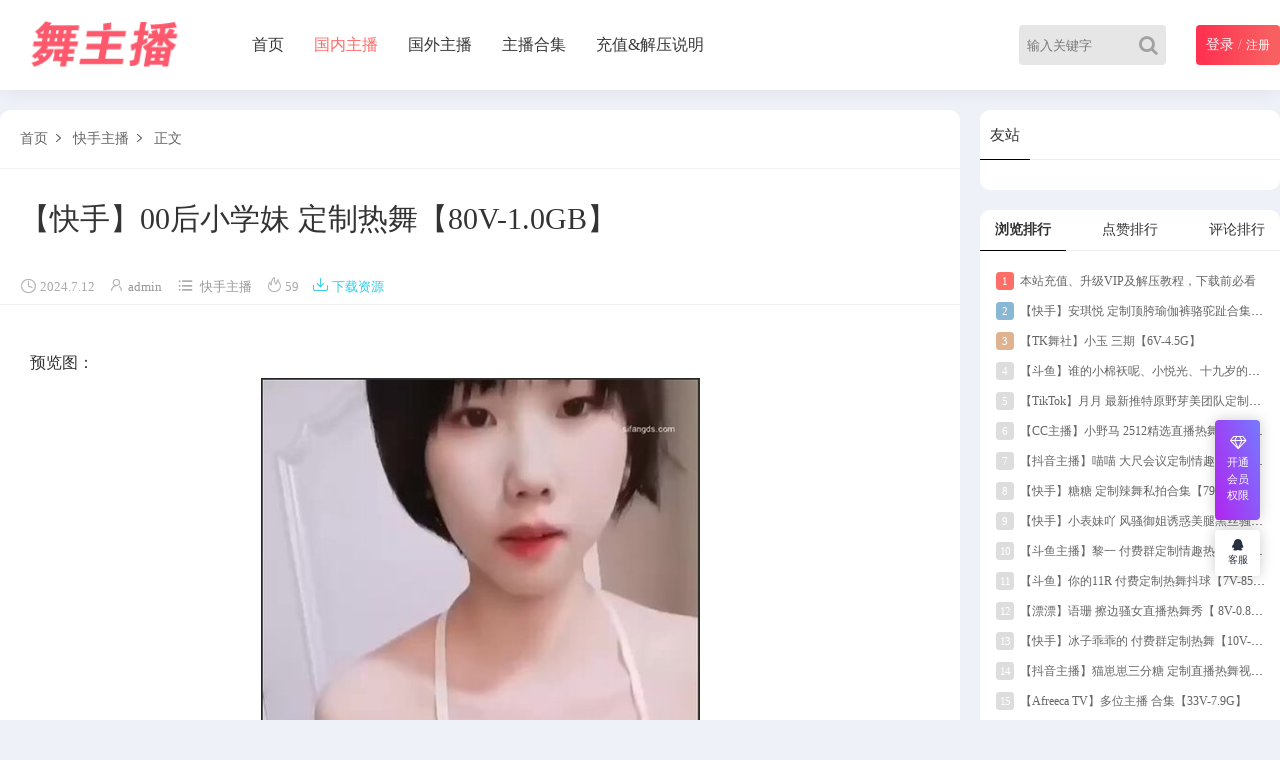

--- FILE ---
content_type: text/html; charset=UTF-8
request_url: http://swanghong.com/15178.html
body_size: 7836
content:
<!DOCTYPE html>
<html lang="zh-CN">
<head>
<meta charset="UTF-8">
<!-- <meta name="viewport" content="initial-scale=1.0,user-scalable=no"> -->
<meta name="viewport" content="width=device-width, initial-scale=1">
<meta http-equiv="X-UA-Compatible" content="IE=edge,chrome=1"/>
<meta name='robots' content='max-image-preview:large' />
<title>【快手】00后小学妹 定制热舞【80V-1.0GB】 &#8211; 舞主播</title><meta name="keywords" content="快手,00后小学妹," />
<meta name="description" content="预览图：" />
<!-- <link rel='stylesheet' id='wp-block-library-css' href='http://swanghong.com/wp-includes/css/dist/block-library/style.min.css?ver=6.3.7' type='text/css' media='all' /> -->
<link rel="stylesheet" type="text/css" href="//swanghong.com/wp-content/cache/wpfc-minified/kdz3c1db/24trf.css" media="all"/>
<style id='classic-theme-styles-inline-css' type='text/css'>
/*! This file is auto-generated */
.wp-block-button__link{color:#fff;background-color:#32373c;border-radius:9999px;box-shadow:none;text-decoration:none;padding:calc(.667em + 2px) calc(1.333em + 2px);font-size:1.125em}.wp-block-file__button{background:#32373c;color:#fff;text-decoration:none}
</style>
<!-- <link rel='stylesheet' id='style-css' href='http://swanghong.com/wp-content/themes/cx-udy/css/main.css?ver=1682782474' type='text/css' media='all' /> -->
<!-- <link rel='stylesheet' id='font-awesome-css' href='http://swanghong.com/wp-content/themes/cx-udy/css/font-awesome.min.css?ver=4.7.0' type='text/css' media='all' /> -->
<link rel="stylesheet" type="text/css" href="//swanghong.com/wp-content/cache/wpfc-minified/q8mvy6aw/24trf.css" media="all"/>
<script src='//swanghong.com/wp-content/cache/wpfc-minified/jmed6pl4/24trf.js' type="text/javascript"></script>
<!-- <script type='text/javascript' src='http://swanghong.com/wp-content/themes/cx-udy/js/jquery.js?ver=1.1' id='jquery-js'></script> -->
<script type="text/javascript">var chenxing = {"ajax_url":"http:\/\/swanghong.com\/wp-admin\/admin-ajax.php","home_url":"http:\/\/swanghong.com","PID":15178,"themes_dir":"http:\/\/swanghong.com\/wp-content\/themes\/cx-udy","URLOPEN":0,"blogname":"\u821e\u4e3b\u64ad","order":"asc","formpostion":"top","ajax_page":0};</script><link rel="canonical" href="http://swanghong.com/15178.html"/><!-- ## NXS/OG ## --><!-- ## NXSOGTAGS ## --><!-- ## NXS/OG ## -->
</head>
<body class="home blog body_top" id="body-header-top" data-js="bottom">
<div class="index_header nav_headertop">
<div class="header_inner">
<div class="logo"><a href="http://swanghong.com"><img src="http://swanghong.com/wp-content/uploads/2023/05/logo.png" alt="舞主播" class="logo-pc"/><img src="http://swanghong.com/wp-content/uploads/2023/05/logo.png" alt="舞主播" class="logo-moible"/></a></div>
<div class="header_menu" nav-data="nav_13110">
<ul>
<li id="menu-item-16" class="menu-item"><a href="http://swanghong.com/">首页</a></li>
<li id="menu-item-36" class="menu-item current"><a href="http://swanghong.com/c1.html">国内主播</a></li>
<li id="menu-item-37" class="menu-item"><a href="http://swanghong.com/c2.html">国外主播</a></li>
<li id="menu-item-38" class="menu-item"><a href="http://swanghong.com/c3.html">主播合集</a></li>
<li id="menu-item-35" class="menu-item"><a href="http://swanghong.com/%e5%85%85%e5%80%bc%e8%af%b4%e6%98%8e/">充值&#038;解压说明</a></li>
</ul>
</div>
<div class="login_text login-text-js pc">                        <div class="rlogin reg_hre_btn nologinbox">
<a class="logint" href="http://swanghong.com/login/?r=http%3A%2F%2Fswanghong.com%2F15178.html" style="color: #fff;font-size: 14px">登录</a>
<span style="opacity: .6">/</span>
<a class="" style="color: #fff;font-size: 12px" href="http://swanghong.com/login/?r=http%3A%2F%2Fswanghong.com%2F15178.html&wp_type=redirect">注册</a>
</div>
</div>				
<div class="login_text mobie">
<a href="javascript:;" class="slide-moible-menu"><i class="iconfont">&#xe656;</i></a>
</div>
<div class="login_text mobie">
<a href="http://swanghong.com/login/?r=http%3A%2F%2Fswanghong.com%2F15178.html"><i class="iconfont">&#xe654;</i></a>
</div>
<div class="login_text mobie">
<a href="javascript:;" class="slide-moible-sosuo"><i class="iconfont">&#xe657;</i></a>
</div>
<div class="header_search_bar">
<form action="http://swanghong.com">
<button class="search_bar_btn" type="submit" aria-label="Search"><i class="fa fa-search"></i></button>					
<input type="hidden" name="post_type" value="post">
<input class="search_bar_input" type="text" autocomplete="off" name="s" placeholder="输入关键字">						
</form>
</div>
<div class="header-molble-sosuo">
<div class="molble-search-box cl">
<form action="http://swanghong.com" class="cl">					
<input type="hidden" name="post_type" value="post">
<input class="search_moible_input" type="search" autocomplete="off" name="s" placeholder="输入关键字">
<button class="search_moible_btn" type="submit" aria-label="Search"><i class="fa fa-search"></i></button>						
</form>
</div>
</div>
<div class="header-molble-menu">
<div class="molble-search-box cl">
<form action="http://swanghong.com" class="cl">					
<input type="hidden" name="post_type" value="post">
<input class="search_moible_input" type="search" autocomplete="off" name="s" placeholder="输入关键字">
<button class="search_moible_btn" type="submit" aria-label="Search"><i class="fa fa-search"></i></button>						
</form>
</div>
<ul class="menu-moible-slide cl" nav-data="nav_10006">
<li id="menu-item-46" class="menu-item"><a href="http://swanghong.com/">最新发布</a></li>
<li id="menu-item-48" class="menu-item current"><a href="http://swanghong.com/c1.html">国内主播</a></li>
<li id="menu-item-49" class="menu-item"><a href="http://swanghong.com/c2.html">国外主播</a></li>
<li id="menu-item-50" class="menu-item"><a href="http://swanghong.com/c3.html">主播合集</a></li>
<li id="menu-item-47" class="menu-item"><a href="http://swanghong.com/%e5%85%85%e5%80%bc%e8%af%b4%e6%98%8e/">充值&#038;解压说明</a></li>
<li id="menu-item-51" class="menu-item"><a href="http://swanghong.com/login/">会员登陆</a></li>
</ul>
</div>
</div>
</div>
<!--移动端菜单-->
<!-- 头部代码end -->
<div class="main">
<div class="main_inner">
<div class="main_left single_mian">
<div class="s-article">
<div class="header-mbx-nav">
<a href="http://swanghong.com">首页</a>
<i class="iconfont">&#xe61e;</i>
<a href="http://swanghong.com/c1/c103.html" rel="category tag">快手主播</a>                        <i class="iconfont">&#xe61e;</i>
<a href="#">正文</a>
</div>
<div class="item_title">
<h1>【快手】00后小学妹 定制热舞【80V-1.0GB】</h1>
</div>
<div class="item_images_info item_blog_info cl">
<span class="image-info-time"><i class="iconfont">&#xe652;</i>2024.7.12</span> 
<span class="image-info-author"><i class="iconfont">&#xe63d;</i><a href="http://swanghong.com/author/admin/" title="文章作者 admin" rel="author">admin</a></span> 
<span class="image-info-cat"><i class="iconfont" style="transform: translateY(1px);display: inline-block;">&#xe64c;</i><a href="http://swanghong.com/c1/c103.html" rel="category tag">快手主播</a></span>
<span class="cx-views" data-nonce="b2b4b003"><i class="iconfont">&#xe63b;</i>58</span>
<span><a style="color: #2CCBE6;" href="javascript:CX_Scroll('Post_Down_Bottom');" target="_self"><i class="iconfont" style="margin-right:3px;">&#xe68b;</i>下载资源</a></span>                        </div>
<!-- 正文部分 -->
<div class="content">
<div class="content_left" id="content">
<p>预览图：</br><a href="https://imagetwist.com/i8zu69tg4b5c/YTB-Z2024062601021new.jpg.html" target="_blank" rel="noopener"><img decoding="async" src="https://img69.imagetwist.com/th/63566/i8zu69tg4b5c.jpg" border="0" alt="【快手】00后小学妹 定制热舞【80V-1.0GB】 快手主播-第1张"/></a><br /><a href="https://imagetwist.com/y1nxz4725cud/YTB-Z2024062601021new_1_.jpg.html" target="_blank" rel="noopener"><img decoding="async" src="https://s10.imagetwist.com/th/63566/y1nxz4725cud.jpg" border="0" alt="【快手】00后小学妹 定制热舞【80V-1.0GB】 快手主播-第2张"/></a><br /><a href="https://imagetwist.com/6krvplftmc8x/YTB-Z2024062601021new_2_.jpg.html" target="_blank" rel="noopener"><img decoding="async" src="https://s10.imagetwist.com/th/63566/6krvplftmc8x.jpg" border="0" alt="【快手】00后小学妹 定制热舞【80V-1.0GB】 快手主播-第3张"/></a><br /><a href="https://imagetwist.com/3fd8ur6x0nrd/YTB-Z2024062601021new_3_.jpg.html" target="_blank" rel="noopener"><img decoding="async" src="https://s10.imagetwist.com/th/63566/3fd8ur6x0nrd.jpg" border="0" alt="【快手】00后小学妹 定制热舞【80V-1.0GB】 快手主播-第4张"/></a></p>
<div class="guest_down" id="Post_Down_Bottom"><div class="guest_down_qx"><h3>当前页面关联资源下载!</h3><p>需花费10积分购买</br>VIP用户可免费下载！</p><div class="down_botton down-login"><a href="http://swanghong.com/login/?r=http%3A%2F%2Fswanghong.com%2F15178.html">登录后下载</a></div></div><div class="down_meta_dec">该资源没有添加描述！ <span><i class="fa fa-info-circle"></i></span></div></div><span style="color: #ff0000; font/family: arial, helvetica, sans/serif; font/size: 20pt;line-height:150%;"><strong>请注意以下几条：1、本站所有图包及视频均以压缩包形式存储于百度网盘，购买前请先确认能下载百度网盘资源；提取码在打开下载链接时自动复制，在百度网盘页面直接粘贴就好了；2、购买前请先充值或升级VIP，充值教程请见菜单栏的“充值&解压说明”或首页第一个帖子；3、本站VIP分包月、黄金包年及至尊包年三种形式；部分视频或合集的免费下载需至尊包年VIP权限，包月与黄金包年则可打折（5折、1折）购买该类合集；为防止恶意下载，包月、黄金包年及至尊包年VIP每日下载数分别为：20、40、60；4、资源或VIP一经售出，不接受退款，如有疑问，购买前咨询客服QQ；5、所有压缩包请下载后尽量使用WinRAR（手机版为RAR，特别是早期资源）解压，Android及IOS端下载及解压教程请参考：https://pan.baidu.com/s/1adSz-MCiEcPT_7CDsC7aAA?pwd=64um，不要在线解压，否则会报解压密码错误或压缩文档损坏；解压密码请见下载模块处留的密码；Android版RAR解压教程请见“充值说明”，百度网盘下载请自行百度教程；如遇下载后的档案损坏或解压密码不对，请先确认是否采用了正确的解压软件，另外对比一下网盘中的文件体积，看是否下载完全；6、购买资源获得下载链接后，请顺手转存至自己的百度网盘，如因未及时转存造成的资源失效，本站一概不予处理；7、充值时请不要挂VPN，海外网友如遇充值问题，或需Paypal（贝宝）支付，请咨询客服QQ；8、本站客服唯一QQ：1344747531</strong></span>                    </div>
</div>
<div class="postmetadb-data">
<div class="dtpost-like cl"><a href="javascript:;" data-action="ding" data-id="15178" class="favorite"><i class="fa fa-thumbs-up"></i><span class="count"><em class="ct_ding" style="color: #F58282;">0</em>个赞
</span></a><a class="share-btn collect collect-no" href="javascript:;" nonce="63109e80" title="你必须注册并登录才能收藏"><i class="fa fa-star"></i><span class="count">收藏</span></a><a class="share-fx" href="javascript:;"><i class="fa fa-share-alt"></i><span class="count">分享</span></a><!--MOB SHARE BEGIN-->
<div class="myshare -mob-share-ui cl">
<ul class="-mob-share-list" data-url="http://swanghong.com/15178.html" data-images="https://img69.imagetwist.com/th/63566/i8zu69tg4b5c.jpg">
<li class="-mob-share-qq" data-type="qq"></li>
<li class="-mob-share-qzone" data-type="qzone"></li>
<li class="-mob-share-weixin" data-type="weixin">
<div class="weixin_qrcode"><div class="single-qrcode-share" data-link="http://swanghong.com/15178.html"></div><span>微信扫码</span></div>
</li>
<li class="-mob-share-weibo" data-type="weibo"></li>
<li class="-mob-share-douban" data-type="douban"></li>
</ul>
</div>
<!--MOB SHARE END--></div><div class="post_hyh"><a href="http://swanghong.com/15195.html">换一篇</a></div>		</div>
</div>
<div class="s-ameta">
<div class="content_right_title">相关推荐<span class="single-tags"><a href="http://swanghong.com/tag/%e5%bf%ab%e6%89%8b.html">快手</a><em>/</em><a href="http://swanghong.com/tag/00%e5%90%8e%e5%b0%8f%e5%ad%a6%e5%a6%b9.html">00后小学妹</a></span></div> <ul class="xg_content"><li class="i_list list_n5 lms-one cxudy-list-format"><a href="http://swanghong.com/23099.html" target="_blank" class="thumb-srcbox"><figure><img class="waitpic" src="http://swanghong.com/wp-content/themes/cx-udy/images/thumb_1.png" data-original="http://swanghong.com/wp-content/themes/cx-udy/cxthumb.php?s=https://img202.imagetwist.com/th/74692/atsp2iik62vh.jpg&w=280&h=180&id=23099" alt="【快手】安琪悦 定制顶胯瑜伽裤骆驼趾合集【9V-349.5M】" width="280" height="180"></figure></a><div class="case_info"><a class="meta-title" href="http://swanghong.com/23099.html"> <span title="包含可下载资源" class="cxudy-post-down"><i class="iconfont">&#xe68b;</i></span>【快手】安琪悦 定制顶胯瑜伽裤骆驼趾合集【9V-349.5M】 </a><div class="meta-post">18分钟前<span class="cx_like"><i class="iconfont">&#xe631;</i>0<i class="iconfont">&#xe63b;</i>1</span></div></div></li><li class="i_list list_n5 lms-one cxudy-list-format"><a href="http://swanghong.com/23098.html" target="_blank" class="thumb-srcbox"><figure><img class="waitpic" src="http://swanghong.com/wp-content/themes/cx-udy/images/thumb_1.png" data-original="http://swanghong.com/wp-content/uploads/cxthumb/098/u3xgry84lfku-280x180-1-0.jpg" alt="【快手】糖糖 定制辣舞私拍合集【79V-8.6G】" width="280" height="180"></figure></a><div class="case_info"><a class="meta-title" href="http://swanghong.com/23098.html"> <span title="包含可下载资源" class="cxudy-post-down"><i class="iconfont">&#xe68b;</i></span>【快手】糖糖 定制辣舞私拍合集【79V-8.6G】 </a><div class="meta-post">5小时前<span class="cx_like"><i class="iconfont">&#xe631;</i>0<i class="iconfont">&#xe63b;</i>2</span></div></div></li><li class="i_list list_n5 lms-one cxudy-list-format"><a href="http://swanghong.com/22838.html" target="_blank" class="thumb-srcbox"><figure><img class="waitpic" src="http://swanghong.com/wp-content/themes/cx-udy/images/thumb_1.png" data-original="http://swanghong.com/wp-content/uploads/cxthumb/838/aae9lcdsjvhz-280x180-1-0.jpg" alt="【快手】小表妹吖 风骚御姐诱惑美腿黑丝骚舞【88V-10.5G】" width="280" height="180"></figure></a><div class="case_info"><a class="meta-title" href="http://swanghong.com/22838.html"> <span title="包含可下载资源" class="cxudy-post-down"><i class="iconfont">&#xe68b;</i></span>【快手】小表妹吖 风骚御姐诱惑美腿黑丝骚舞【88V-10.5G】 </a><div class="meta-post">7小时前<span class="cx_like"><i class="iconfont">&#xe631;</i>0<i class="iconfont">&#xe63b;</i>0</span></div></div></li><li class="i_list list_n5 lms-one cxudy-list-format"><a href="http://swanghong.com/22703.html" target="_blank" class="thumb-srcbox"><figure><img class="waitpic" src="http://swanghong.com/wp-content/themes/cx-udy/images/thumb_1.png" data-original="http://swanghong.com/wp-content/uploads/cxthumb/703/yhj48b35ry0l-280x180-1-0.jpg" alt="【快手】冰子乖乖的 付费群定制热舞【10V-1.5G】" width="280" height="180"></figure></a><div class="case_info"><a class="meta-title" href="http://swanghong.com/22703.html"> <span title="包含可下载资源" class="cxudy-post-down"><i class="iconfont">&#xe68b;</i></span>【快手】冰子乖乖的 付费群定制热舞【10V-1.5G】 </a><div class="meta-post">12小时前<span class="cx_like"><i class="iconfont">&#xe631;</i>0<i class="iconfont">&#xe63b;</i>2</span></div></div></li><li class="i_list list_n5 lms-one cxudy-list-format"><a href="http://swanghong.com/22699.html" target="_blank" class="thumb-srcbox"><figure><img class="waitpic" src="http://swanghong.com/wp-content/themes/cx-udy/images/thumb_1.png" data-original="http://swanghong.com/wp-content/uploads/cxthumb/699/ac3omykrvz5f-280x180-1-0.jpg" alt="【快手】小绵羊 付费群定制热舞 情趣露内【7V-1.7G】" width="280" height="180"></figure></a><div class="case_info"><a class="meta-title" href="http://swanghong.com/22699.html"> <span title="包含可下载资源" class="cxudy-post-down"><i class="iconfont">&#xe68b;</i></span>【快手】小绵羊 付费群定制热舞 情趣露内【7V-1.7G】 </a><div class="meta-post">2天前<span class="cx_like"><i class="iconfont">&#xe631;</i>0<i class="iconfont">&#xe63b;</i>4</span></div></div></li><li class="i_list list_n5 lms-one cxudy-list-format"><a href="http://swanghong.com/22698.html" target="_blank" class="thumb-srcbox"><figure><img class="waitpic" src="http://swanghong.com/wp-content/themes/cx-udy/images/thumb_1.png" data-original="http://swanghong.com/wp-content/uploads/cxthumb/698/160mu8qqg3i8-280x180-1-0.jpg" alt="【快手】辰妈吖 付费群定制情趣合集【13V-1.0G】" width="280" height="180"></figure></a><div class="case_info"><a class="meta-title" href="http://swanghong.com/22698.html"> <span title="包含可下载资源" class="cxudy-post-down"><i class="iconfont">&#xe68b;</i></span>【快手】辰妈吖 付费群定制情趣合集【13V-1.0G】 </a><div class="meta-post">3天前<span class="cx_like"><i class="iconfont">&#xe631;</i>0<i class="iconfont">&#xe63b;</i>3</span></div></div></li></ul>            </div>
</div>
<div class="main_right sidebar">
<div id="custom_html-2" class="widget_text widget widget_custom_html"><h3><span>友站</span></h3><div class="textwidget custom-html-widget"><center>
</center></div></div>        <div class="widget widget_reping">
<div class="title-tab-box">
<span class="title-views on" data-type="views">浏览排行</span><span class="title-like" data-type="like">点赞排行</span><span class="title-comment" data-type="comment">评论排行</span>            </div>
<div class="tab-content-box">
<div class="item-views on"><ul class="textwidget"><li class="ordernum-1"><a href="http://swanghong.com/52.html" target="_blank"><em>1</em>本站充值、升级VIP及解压教程，下载前必看</a></li><li class="ordernum-2"><a href="http://swanghong.com/23099.html" target="_blank"><em>2</em>【快手】安琪悦 定制顶胯瑜伽裤骆驼趾合集【9V-349.5M】</a></li><li class="ordernum-3"><a href="http://swanghong.com/22417.html" target="_blank"><em>3</em>【TK舞社】小玉 三期【6V-4.5G】</a></li><li class="ordernum-4"><a href="http://swanghong.com/22704.html" target="_blank"><em>4</em>【斗鱼】谁的小棉袄呢、小悦光、十九岁的真真 付费超火群定制热舞合集【14V-1.0G】</a></li><li class="ordernum-5"><a href="http://swanghong.com/22839.html" target="_blank"><em>5</em>【TikTok】月月 最新推特原野芽美团队定制热舞流出【 5V-0.5G】</a></li><li class="ordernum-6"><a href="http://swanghong.com/22338.html" target="_blank"><em>6</em>【CC主播】小野马 2512精选直播热舞【10V-1.03G】</a></li><li class="ordernum-7"><a href="http://swanghong.com/22621.html" target="_blank"><em>7</em>【抖音主播】喵喵 大尺会议定制情趣热舞【22V-560.2M】</a></li><li class="ordernum-8"><a href="http://swanghong.com/23098.html" target="_blank"><em>8</em>【快手】糖糖 定制辣舞私拍合集【79V-8.6G】</a></li><li class="ordernum-9"><a href="http://swanghong.com/22838.html" target="_blank"><em>9</em>【快手】小表妹吖 风骚御姐诱惑美腿黑丝骚舞【88V-10.5G】</a></li><li class="ordernum-10"><a href="http://swanghong.com/22620.html" target="_blank"><em>10</em>【斗鱼主播】黎一 付费群定制情趣热舞合集【5V-818.2M】</a></li><li class="ordernum-11"><a href="http://swanghong.com/23097.html" target="_blank"><em>11</em>【斗鱼】你的11R 付费定制热舞抖球【7V-855.2M】</a></li><li class="ordernum-12"><a href="http://swanghong.com/22837.html" target="_blank"><em>12</em>【漂漂】语珊 擦边骚女直播热舞秀【 8V-0.8G】</a></li><li class="ordernum-13"><a href="http://swanghong.com/22703.html" target="_blank"><em>13</em>【快手】冰子乖乖的 付费群定制热舞【10V-1.5G】</a></li><li class="ordernum-14"><a href="http://swanghong.com/22619.html" target="_blank"><em>14</em>【抖音主播】猫崽崽三分糖 定制直播热舞视频【5V-1.6G】</a></li><li class="ordernum-15"><a href="http://swanghong.com/22416.html" target="_blank"><em>15</em>【Afreeca TV】多位主播 合集【33V-7.9G】</a></li><li class="ordernum-16"><a href="http://swanghong.com/23096.html" target="_blank"><em>16</em>【网易CC】小吴同学 付费高级群定制热舞【4V-721.8M】</a></li><li class="ordernum-17"><a href="http://swanghong.com/22836.html" target="_blank"><em>17</em>【畅聊】小美很奈斯 天然美女臀圆骚舞【5V-0.5G】</a></li><li class="ordernum-18"><a href="http://swanghong.com/23047.html" target="_blank"><em>18</em>【虎牙斗鱼CC】虎牙精选合集【13V-1.5G】</a></li><li class="ordernum-19"><a href="http://swanghong.com/22987.html" target="_blank"><em>19</em>【CC直播】雅恩北北 251211定制萝卜诱惑【1V-607M】</a></li><li class="ordernum-20"><a href="http://swanghong.com/22618.html" target="_blank"><em>20</em>【斗鱼主播】宛妹wm 终极版1V1劲爆睡衣直播【2V-548.7M】</a></li></ul></div><div class="item-like"><ul class="textwidget"><li class="ordernum-1"><a href="http://swanghong.com/52.html" target="_blank"><em>1</em>本站充值、升级VIP及解压教程，下载前必看</a></li><li class="ordernum-2"><a href="http://swanghong.com/23099.html" target="_blank"><em>2</em>【快手】安琪悦 定制顶胯瑜伽裤骆驼趾合集【9V-349.5M】</a></li><li class="ordernum-3"><a href="http://swanghong.com/22417.html" target="_blank"><em>3</em>【TK舞社】小玉 三期【6V-4.5G】</a></li><li class="ordernum-4"><a href="http://swanghong.com/22704.html" target="_blank"><em>4</em>【斗鱼】谁的小棉袄呢、小悦光、十九岁的真真 付费超火群定制热舞合集【14V-1.0G】</a></li><li class="ordernum-5"><a href="http://swanghong.com/22839.html" target="_blank"><em>5</em>【TikTok】月月 最新推特原野芽美团队定制热舞流出【 5V-0.5G】</a></li><li class="ordernum-6"><a href="http://swanghong.com/22338.html" target="_blank"><em>6</em>【CC主播】小野马 2512精选直播热舞【10V-1.03G】</a></li><li class="ordernum-7"><a href="http://swanghong.com/22621.html" target="_blank"><em>7</em>【抖音主播】喵喵 大尺会议定制情趣热舞【22V-560.2M】</a></li><li class="ordernum-8"><a href="http://swanghong.com/23098.html" target="_blank"><em>8</em>【快手】糖糖 定制辣舞私拍合集【79V-8.6G】</a></li><li class="ordernum-9"><a href="http://swanghong.com/22838.html" target="_blank"><em>9</em>【快手】小表妹吖 风骚御姐诱惑美腿黑丝骚舞【88V-10.5G】</a></li><li class="ordernum-10"><a href="http://swanghong.com/22620.html" target="_blank"><em>10</em>【斗鱼主播】黎一 付费群定制情趣热舞合集【5V-818.2M】</a></li><li class="ordernum-11"><a href="http://swanghong.com/23097.html" target="_blank"><em>11</em>【斗鱼】你的11R 付费定制热舞抖球【7V-855.2M】</a></li><li class="ordernum-12"><a href="http://swanghong.com/22837.html" target="_blank"><em>12</em>【漂漂】语珊 擦边骚女直播热舞秀【 8V-0.8G】</a></li><li class="ordernum-13"><a href="http://swanghong.com/22703.html" target="_blank"><em>13</em>【快手】冰子乖乖的 付费群定制热舞【10V-1.5G】</a></li><li class="ordernum-14"><a href="http://swanghong.com/22619.html" target="_blank"><em>14</em>【抖音主播】猫崽崽三分糖 定制直播热舞视频【5V-1.6G】</a></li><li class="ordernum-15"><a href="http://swanghong.com/22416.html" target="_blank"><em>15</em>【Afreeca TV】多位主播 合集【33V-7.9G】</a></li><li class="ordernum-16"><a href="http://swanghong.com/23096.html" target="_blank"><em>16</em>【网易CC】小吴同学 付费高级群定制热舞【4V-721.8M】</a></li><li class="ordernum-17"><a href="http://swanghong.com/22836.html" target="_blank"><em>17</em>【畅聊】小美很奈斯 天然美女臀圆骚舞【5V-0.5G】</a></li><li class="ordernum-18"><a href="http://swanghong.com/23047.html" target="_blank"><em>18</em>【虎牙斗鱼CC】虎牙精选合集【13V-1.5G】</a></li><li class="ordernum-19"><a href="http://swanghong.com/22987.html" target="_blank"><em>19</em>【CC直播】雅恩北北 251211定制萝卜诱惑【1V-607M】</a></li><li class="ordernum-20"><a href="http://swanghong.com/22618.html" target="_blank"><em>20</em>【斗鱼主播】宛妹wm 终极版1V1劲爆睡衣直播【2V-548.7M】</a></li></ul></div><div class="item-comment"><ul class="textwidget"><li class="ordernum-1"><a href="http://swanghong.com/52.html" target="_blank"><em>1</em>本站充值、升级VIP及解压教程，下载前必看</a></li><li class="ordernum-2"><a href="http://swanghong.com/23099.html" target="_blank"><em>2</em>【快手】安琪悦 定制顶胯瑜伽裤骆驼趾合集【9V-349.5M】</a></li><li class="ordernum-3"><a href="http://swanghong.com/22417.html" target="_blank"><em>3</em>【TK舞社】小玉 三期【6V-4.5G】</a></li><li class="ordernum-4"><a href="http://swanghong.com/22704.html" target="_blank"><em>4</em>【斗鱼】谁的小棉袄呢、小悦光、十九岁的真真 付费超火群定制热舞合集【14V-1.0G】</a></li><li class="ordernum-5"><a href="http://swanghong.com/22839.html" target="_blank"><em>5</em>【TikTok】月月 最新推特原野芽美团队定制热舞流出【 5V-0.5G】</a></li><li class="ordernum-6"><a href="http://swanghong.com/22338.html" target="_blank"><em>6</em>【CC主播】小野马 2512精选直播热舞【10V-1.03G】</a></li><li class="ordernum-7"><a href="http://swanghong.com/22621.html" target="_blank"><em>7</em>【抖音主播】喵喵 大尺会议定制情趣热舞【22V-560.2M】</a></li><li class="ordernum-8"><a href="http://swanghong.com/23098.html" target="_blank"><em>8</em>【快手】糖糖 定制辣舞私拍合集【79V-8.6G】</a></li><li class="ordernum-9"><a href="http://swanghong.com/22838.html" target="_blank"><em>9</em>【快手】小表妹吖 风骚御姐诱惑美腿黑丝骚舞【88V-10.5G】</a></li><li class="ordernum-10"><a href="http://swanghong.com/22620.html" target="_blank"><em>10</em>【斗鱼主播】黎一 付费群定制情趣热舞合集【5V-818.2M】</a></li><li class="ordernum-11"><a href="http://swanghong.com/23097.html" target="_blank"><em>11</em>【斗鱼】你的11R 付费定制热舞抖球【7V-855.2M】</a></li><li class="ordernum-12"><a href="http://swanghong.com/22837.html" target="_blank"><em>12</em>【漂漂】语珊 擦边骚女直播热舞秀【 8V-0.8G】</a></li><li class="ordernum-13"><a href="http://swanghong.com/22703.html" target="_blank"><em>13</em>【快手】冰子乖乖的 付费群定制热舞【10V-1.5G】</a></li><li class="ordernum-14"><a href="http://swanghong.com/22619.html" target="_blank"><em>14</em>【抖音主播】猫崽崽三分糖 定制直播热舞视频【5V-1.6G】</a></li><li class="ordernum-15"><a href="http://swanghong.com/22416.html" target="_blank"><em>15</em>【Afreeca TV】多位主播 合集【33V-7.9G】</a></li><li class="ordernum-16"><a href="http://swanghong.com/23096.html" target="_blank"><em>16</em>【网易CC】小吴同学 付费高级群定制热舞【4V-721.8M】</a></li><li class="ordernum-17"><a href="http://swanghong.com/22836.html" target="_blank"><em>17</em>【畅聊】小美很奈斯 天然美女臀圆骚舞【5V-0.5G】</a></li><li class="ordernum-18"><a href="http://swanghong.com/23047.html" target="_blank"><em>18</em>【虎牙斗鱼CC】虎牙精选合集【13V-1.5G】</a></li><li class="ordernum-19"><a href="http://swanghong.com/22987.html" target="_blank"><em>19</em>【CC直播】雅恩北北 251211定制萝卜诱惑【1V-607M】</a></li><li class="ordernum-20"><a href="http://swanghong.com/22618.html" target="_blank"><em>20</em>【斗鱼主播】宛妹wm 终极版1V1劲爆睡衣直播【2V-548.7M】</a></li></ul></div>            </div>
</div>
</div>    </div>
</div>		<!--footer-->
<footer class="w100 cl" id="footer-boot">
<div class="w1080 fot cl"><p class="footer_menus"></p>本站所有资源均收集自互联网，仅供个人欣赏交流，如不慎侵犯了您的权益，请联系我们，我们将尽快处理！<p>  Copyright © 2023 <a href='http://swanghong.com/'>舞主播</a><span>  All Rights Reserved</span>  <a href='http://swanghong.com/sitemap.xml/'>网站地图</a></p></div>		 </footer>
<div class="position-right"> 
<ul class="rbtnlist">
<li class="rbtn-vip">
<a href="javascript:;">
<i class="fa fa-diamond"></i>
<span style="transform:scale(.9)">开通会员权限</span>
</a>
<div class="item-popbox itemvip-popbox">
<div>
<p class="">限时优惠，名额有限</p>
<a target="_blank" rel="nofollow noopener noreferrer" href="http://swanghong.com/users/?tab=membership" class="vip-btn">立刻开通</a>
</div>
</div>
</li>
</ul>
<ul class="rbtnlist" style="border-radius:4px;overflow:hidden">
<li class="icon-item-0">
<a href="http://wpa.qq.com/msgrd?v=3&uin=1344747531&site=qq&menu=yes" style="transform:scale(.8);display:inline-block" rel="nofollow noopener noreferrer">
<i class="fa fa-qq"></i>
<span>客服</span>
</a>
</li>
<li class="icon-item only-icon angle-up">
<a href="javascript:;" rel="nofollow noopener noreferrer">
<i class="fa fa-angle-up"></i>
</a>
</li> 
</ul>
</div>
<script type='text/javascript' src='http://swanghong.com/wp-content/themes/cx-udy/js/script.js?ver=3.4.2' id='script-js'></script>
<script>
(function(){
var el = document.createElement("script");
el.src = "https://lf1-cdn-tos.bytegoofy.com/goofy/ttzz/push.js?08e64f8149daa7d8c9eab99582f7e7fea4c5820a8da51390d0d1c7a9d8d3d6d23d72cd14f8a76432df3935ab77ec54f830517b3cb210f7fd334f50ccb772134a";
el.id = "ttzz";
var s = document.getElementsByTagName("script")[0];
s.parentNode.insertBefore(el, s);
})(window)
</script>		<!--移动侧边导航-->	
</body>
</html><!-- WP Fastest Cache file was created in 1.218 seconds, on 2026年1月22日 @ pm11:06 --><!-- need to refresh to see cached version -->